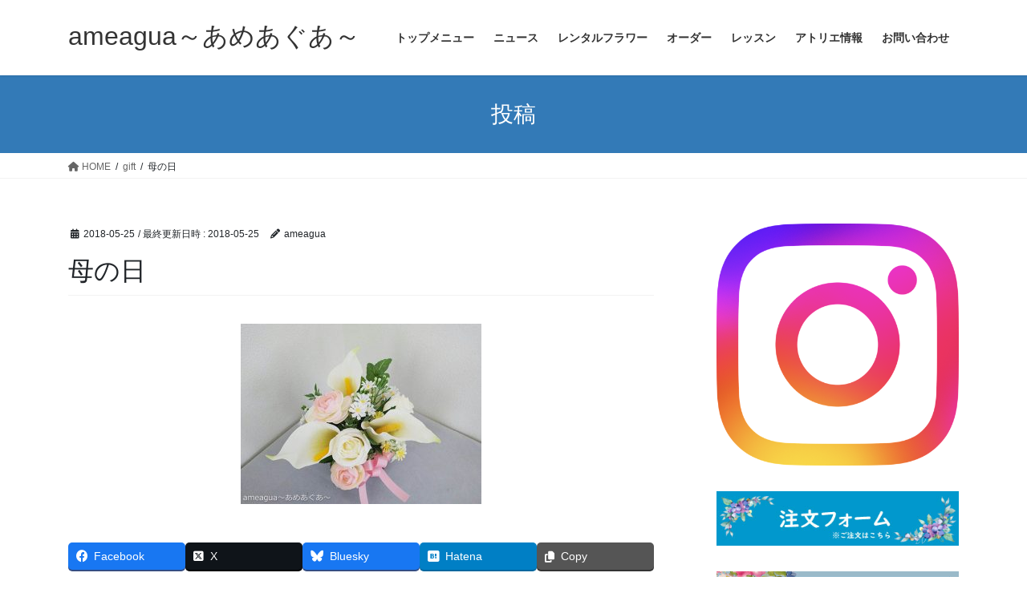

--- FILE ---
content_type: text/html; charset=UTF-8
request_url: https://ameagua.jp/new/goods-20180525.html/attachment/dsc_0309
body_size: 15856
content:
<!DOCTYPE html>
<html dir="ltr" lang="ja" prefix="og: https://ogp.me/ns#">
<head>
<meta charset="utf-8">
<meta http-equiv="X-UA-Compatible" content="IE=edge">
<meta name="viewport" content="width=device-width, initial-scale=1">

<title>母の日 | ameagua～あめあぐあ～</title>
	<style>img:is([sizes="auto" i], [sizes^="auto," i]) { contain-intrinsic-size: 3000px 1500px }</style>
	
		<!-- All in One SEO 4.9.3 - aioseo.com -->
	<meta name="robots" content="max-image-preview:large" />
	<meta name="author" content="ameagua"/>
	<link rel="canonical" href="https://ameagua.jp/new/goods-20180525.html/attachment/dsc_0309" />
	<meta name="generator" content="All in One SEO (AIOSEO) 4.9.3" />
		<meta property="og:locale" content="ja_JP" />
		<meta property="og:site_name" content="ameagua～あめあぐあ～ | 生まれてからの一生を花で彩る" />
		<meta property="og:type" content="article" />
		<meta property="og:title" content="母の日 | ameagua～あめあぐあ～" />
		<meta property="og:url" content="https://ameagua.jp/new/goods-20180525.html/attachment/dsc_0309" />
		<meta property="article:published_time" content="2018-05-25T04:16:48+00:00" />
		<meta property="article:modified_time" content="2018-05-25T04:19:40+00:00" />
		<meta name="twitter:card" content="summary" />
		<meta name="twitter:title" content="母の日 | ameagua～あめあぐあ～" />
		<script type="application/ld+json" class="aioseo-schema">
			{"@context":"https:\/\/schema.org","@graph":[{"@type":"BreadcrumbList","@id":"https:\/\/ameagua.jp\/new\/goods-20180525.html\/attachment\/dsc_0309#breadcrumblist","itemListElement":[{"@type":"ListItem","@id":"https:\/\/ameagua.jp#listItem","position":1,"name":"\u30db\u30fc\u30e0","item":"https:\/\/ameagua.jp","nextItem":{"@type":"ListItem","@id":"https:\/\/ameagua.jp\/new\/goods-20180525.html\/attachment\/dsc_0309#listItem","name":"\u6bcd\u306e\u65e5"}},{"@type":"ListItem","@id":"https:\/\/ameagua.jp\/new\/goods-20180525.html\/attachment\/dsc_0309#listItem","position":2,"name":"\u6bcd\u306e\u65e5","previousItem":{"@type":"ListItem","@id":"https:\/\/ameagua.jp#listItem","name":"\u30db\u30fc\u30e0"}}]},{"@type":"ItemPage","@id":"https:\/\/ameagua.jp\/new\/goods-20180525.html\/attachment\/dsc_0309#itempage","url":"https:\/\/ameagua.jp\/new\/goods-20180525.html\/attachment\/dsc_0309","name":"\u6bcd\u306e\u65e5 | ameagua\uff5e\u3042\u3081\u3042\u3050\u3042\uff5e","inLanguage":"ja","isPartOf":{"@id":"https:\/\/ameagua.jp\/#website"},"breadcrumb":{"@id":"https:\/\/ameagua.jp\/new\/goods-20180525.html\/attachment\/dsc_0309#breadcrumblist"},"author":{"@id":"https:\/\/ameagua.jp\/author\/ameagua#author"},"creator":{"@id":"https:\/\/ameagua.jp\/author\/ameagua#author"},"datePublished":"2018-05-25T13:16:48+09:00","dateModified":"2018-05-25T13:19:40+09:00"},{"@type":"Organization","@id":"https:\/\/ameagua.jp\/#organization","name":"ameagua\uff5e\u3042\u3081\u3042\u3050\u3042\uff5e","description":"\u751f\u307e\u308c\u3066\u304b\u3089\u306e\u4e00\u751f\u3092\u82b1\u3067\u5f69\u308b","url":"https:\/\/ameagua.jp\/"},{"@type":"Person","@id":"https:\/\/ameagua.jp\/author\/ameagua#author","url":"https:\/\/ameagua.jp\/author\/ameagua","name":"ameagua","image":{"@type":"ImageObject","@id":"https:\/\/ameagua.jp\/new\/goods-20180525.html\/attachment\/dsc_0309#authorImage","url":"https:\/\/secure.gravatar.com\/avatar\/5c8bd55651eb4ff63ef92d3070410fbe6bbe1bce35d7233da89252495f0abb76?s=96&d=mm&r=g","width":96,"height":96,"caption":"ameagua"}},{"@type":"WebSite","@id":"https:\/\/ameagua.jp\/#website","url":"https:\/\/ameagua.jp\/","name":"ameagua\uff5e\u3042\u3081\u3042\u3050\u3042\uff5e","description":"\u751f\u307e\u308c\u3066\u304b\u3089\u306e\u4e00\u751f\u3092\u82b1\u3067\u5f69\u308b","inLanguage":"ja","publisher":{"@id":"https:\/\/ameagua.jp\/#organization"}}]}
		</script>
		<!-- All in One SEO -->

<link rel="alternate" type="application/rss+xml" title="ameagua～あめあぐあ～ &raquo; フィード" href="https://ameagua.jp/feed" />
<link rel="alternate" type="application/rss+xml" title="ameagua～あめあぐあ～ &raquo; コメントフィード" href="https://ameagua.jp/comments/feed" />
<link rel="alternate" type="application/rss+xml" title="ameagua～あめあぐあ～ &raquo; 母の日 のコメントのフィード" href="https://ameagua.jp/new/goods-20180525.html/attachment/dsc_0309/feed" />
<meta name="description" content="" /><script type="text/javascript">
/* <![CDATA[ */
window._wpemojiSettings = {"baseUrl":"https:\/\/s.w.org\/images\/core\/emoji\/16.0.1\/72x72\/","ext":".png","svgUrl":"https:\/\/s.w.org\/images\/core\/emoji\/16.0.1\/svg\/","svgExt":".svg","source":{"concatemoji":"https:\/\/ameagua.jp\/wp\/wp-includes\/js\/wp-emoji-release.min.js?ver=6.8.3"}};
/*! This file is auto-generated */
!function(s,n){var o,i,e;function c(e){try{var t={supportTests:e,timestamp:(new Date).valueOf()};sessionStorage.setItem(o,JSON.stringify(t))}catch(e){}}function p(e,t,n){e.clearRect(0,0,e.canvas.width,e.canvas.height),e.fillText(t,0,0);var t=new Uint32Array(e.getImageData(0,0,e.canvas.width,e.canvas.height).data),a=(e.clearRect(0,0,e.canvas.width,e.canvas.height),e.fillText(n,0,0),new Uint32Array(e.getImageData(0,0,e.canvas.width,e.canvas.height).data));return t.every(function(e,t){return e===a[t]})}function u(e,t){e.clearRect(0,0,e.canvas.width,e.canvas.height),e.fillText(t,0,0);for(var n=e.getImageData(16,16,1,1),a=0;a<n.data.length;a++)if(0!==n.data[a])return!1;return!0}function f(e,t,n,a){switch(t){case"flag":return n(e,"\ud83c\udff3\ufe0f\u200d\u26a7\ufe0f","\ud83c\udff3\ufe0f\u200b\u26a7\ufe0f")?!1:!n(e,"\ud83c\udde8\ud83c\uddf6","\ud83c\udde8\u200b\ud83c\uddf6")&&!n(e,"\ud83c\udff4\udb40\udc67\udb40\udc62\udb40\udc65\udb40\udc6e\udb40\udc67\udb40\udc7f","\ud83c\udff4\u200b\udb40\udc67\u200b\udb40\udc62\u200b\udb40\udc65\u200b\udb40\udc6e\u200b\udb40\udc67\u200b\udb40\udc7f");case"emoji":return!a(e,"\ud83e\udedf")}return!1}function g(e,t,n,a){var r="undefined"!=typeof WorkerGlobalScope&&self instanceof WorkerGlobalScope?new OffscreenCanvas(300,150):s.createElement("canvas"),o=r.getContext("2d",{willReadFrequently:!0}),i=(o.textBaseline="top",o.font="600 32px Arial",{});return e.forEach(function(e){i[e]=t(o,e,n,a)}),i}function t(e){var t=s.createElement("script");t.src=e,t.defer=!0,s.head.appendChild(t)}"undefined"!=typeof Promise&&(o="wpEmojiSettingsSupports",i=["flag","emoji"],n.supports={everything:!0,everythingExceptFlag:!0},e=new Promise(function(e){s.addEventListener("DOMContentLoaded",e,{once:!0})}),new Promise(function(t){var n=function(){try{var e=JSON.parse(sessionStorage.getItem(o));if("object"==typeof e&&"number"==typeof e.timestamp&&(new Date).valueOf()<e.timestamp+604800&&"object"==typeof e.supportTests)return e.supportTests}catch(e){}return null}();if(!n){if("undefined"!=typeof Worker&&"undefined"!=typeof OffscreenCanvas&&"undefined"!=typeof URL&&URL.createObjectURL&&"undefined"!=typeof Blob)try{var e="postMessage("+g.toString()+"("+[JSON.stringify(i),f.toString(),p.toString(),u.toString()].join(",")+"));",a=new Blob([e],{type:"text/javascript"}),r=new Worker(URL.createObjectURL(a),{name:"wpTestEmojiSupports"});return void(r.onmessage=function(e){c(n=e.data),r.terminate(),t(n)})}catch(e){}c(n=g(i,f,p,u))}t(n)}).then(function(e){for(var t in e)n.supports[t]=e[t],n.supports.everything=n.supports.everything&&n.supports[t],"flag"!==t&&(n.supports.everythingExceptFlag=n.supports.everythingExceptFlag&&n.supports[t]);n.supports.everythingExceptFlag=n.supports.everythingExceptFlag&&!n.supports.flag,n.DOMReady=!1,n.readyCallback=function(){n.DOMReady=!0}}).then(function(){return e}).then(function(){var e;n.supports.everything||(n.readyCallback(),(e=n.source||{}).concatemoji?t(e.concatemoji):e.wpemoji&&e.twemoji&&(t(e.twemoji),t(e.wpemoji)))}))}((window,document),window._wpemojiSettings);
/* ]]> */
</script>
<link rel='stylesheet' id='vkExUnit_common_style-css' href='https://ameagua.jp/wp/wp-content/plugins/vk-all-in-one-expansion-unit/assets/css/vkExUnit_style.css?ver=9.112.0.1' type='text/css' media='all' />
<style id='vkExUnit_common_style-inline-css' type='text/css'>
:root {--ver_page_top_button_url:url(https://ameagua.jp/wp/wp-content/plugins/vk-all-in-one-expansion-unit/assets/images/to-top-btn-icon.svg);}@font-face {font-weight: normal;font-style: normal;font-family: "vk_sns";src: url("https://ameagua.jp/wp/wp-content/plugins/vk-all-in-one-expansion-unit/inc/sns/icons/fonts/vk_sns.eot?-bq20cj");src: url("https://ameagua.jp/wp/wp-content/plugins/vk-all-in-one-expansion-unit/inc/sns/icons/fonts/vk_sns.eot?#iefix-bq20cj") format("embedded-opentype"),url("https://ameagua.jp/wp/wp-content/plugins/vk-all-in-one-expansion-unit/inc/sns/icons/fonts/vk_sns.woff?-bq20cj") format("woff"),url("https://ameagua.jp/wp/wp-content/plugins/vk-all-in-one-expansion-unit/inc/sns/icons/fonts/vk_sns.ttf?-bq20cj") format("truetype"),url("https://ameagua.jp/wp/wp-content/plugins/vk-all-in-one-expansion-unit/inc/sns/icons/fonts/vk_sns.svg?-bq20cj#vk_sns") format("svg");}
.veu_promotion-alert__content--text {border: 1px solid rgba(0,0,0,0.125);padding: 0.5em 1em;border-radius: var(--vk-size-radius);margin-bottom: var(--vk-margin-block-bottom);font-size: 0.875rem;}/* Alert Content部分に段落タグを入れた場合に最後の段落の余白を0にする */.veu_promotion-alert__content--text p:last-of-type{margin-bottom:0;margin-top: 0;}
</style>
<style id='wp-emoji-styles-inline-css' type='text/css'>

	img.wp-smiley, img.emoji {
		display: inline !important;
		border: none !important;
		box-shadow: none !important;
		height: 1em !important;
		width: 1em !important;
		margin: 0 0.07em !important;
		vertical-align: -0.1em !important;
		background: none !important;
		padding: 0 !important;
	}
</style>
<link rel='stylesheet' id='wp-block-library-css' href='https://ameagua.jp/wp/wp-includes/css/dist/block-library/style.min.css?ver=6.8.3' type='text/css' media='all' />
<style id='wp-block-library-inline-css' type='text/css'>
.vk-cols--reverse{flex-direction:row-reverse}.vk-cols--hasbtn{margin-bottom:0}.vk-cols--hasbtn>.row>.vk_gridColumn_item,.vk-cols--hasbtn>.wp-block-column{position:relative;padding-bottom:3em}.vk-cols--hasbtn>.row>.vk_gridColumn_item>.wp-block-buttons,.vk-cols--hasbtn>.row>.vk_gridColumn_item>.vk_button,.vk-cols--hasbtn>.wp-block-column>.wp-block-buttons,.vk-cols--hasbtn>.wp-block-column>.vk_button{position:absolute;bottom:0;width:100%}.vk-cols--fit.wp-block-columns{gap:0}.vk-cols--fit.wp-block-columns,.vk-cols--fit.wp-block-columns:not(.is-not-stacked-on-mobile){margin-top:0;margin-bottom:0;justify-content:space-between}.vk-cols--fit.wp-block-columns>.wp-block-column *:last-child,.vk-cols--fit.wp-block-columns:not(.is-not-stacked-on-mobile)>.wp-block-column *:last-child{margin-bottom:0}.vk-cols--fit.wp-block-columns>.wp-block-column>.wp-block-cover,.vk-cols--fit.wp-block-columns:not(.is-not-stacked-on-mobile)>.wp-block-column>.wp-block-cover{margin-top:0}.vk-cols--fit.wp-block-columns.has-background,.vk-cols--fit.wp-block-columns:not(.is-not-stacked-on-mobile).has-background{padding:0}@media(max-width: 599px){.vk-cols--fit.wp-block-columns:not(.has-background)>.wp-block-column:not(.has-background),.vk-cols--fit.wp-block-columns:not(.is-not-stacked-on-mobile):not(.has-background)>.wp-block-column:not(.has-background){padding-left:0 !important;padding-right:0 !important}}@media(min-width: 782px){.vk-cols--fit.wp-block-columns .block-editor-block-list__block.wp-block-column:not(:first-child),.vk-cols--fit.wp-block-columns>.wp-block-column:not(:first-child),.vk-cols--fit.wp-block-columns:not(.is-not-stacked-on-mobile) .block-editor-block-list__block.wp-block-column:not(:first-child),.vk-cols--fit.wp-block-columns:not(.is-not-stacked-on-mobile)>.wp-block-column:not(:first-child){margin-left:0}}@media(min-width: 600px)and (max-width: 781px){.vk-cols--fit.wp-block-columns .wp-block-column:nth-child(2n),.vk-cols--fit.wp-block-columns:not(.is-not-stacked-on-mobile) .wp-block-column:nth-child(2n){margin-left:0}.vk-cols--fit.wp-block-columns .wp-block-column:not(:only-child),.vk-cols--fit.wp-block-columns:not(.is-not-stacked-on-mobile) .wp-block-column:not(:only-child){flex-basis:50% !important}}.vk-cols--fit--gap1.wp-block-columns{gap:1px}@media(min-width: 600px)and (max-width: 781px){.vk-cols--fit--gap1.wp-block-columns .wp-block-column:not(:only-child){flex-basis:calc(50% - 1px) !important}}.vk-cols--fit.vk-cols--grid>.block-editor-block-list__block,.vk-cols--fit.vk-cols--grid>.wp-block-column,.vk-cols--fit.vk-cols--grid:not(.is-not-stacked-on-mobile)>.block-editor-block-list__block,.vk-cols--fit.vk-cols--grid:not(.is-not-stacked-on-mobile)>.wp-block-column{flex-basis:50%;box-sizing:border-box}@media(max-width: 599px){.vk-cols--fit.vk-cols--grid.vk-cols--grid--alignfull>.wp-block-column:nth-child(2)>.wp-block-cover,.vk-cols--fit.vk-cols--grid.vk-cols--grid--alignfull>.wp-block-column:nth-child(2)>.vk_outer,.vk-cols--fit.vk-cols--grid:not(.is-not-stacked-on-mobile).vk-cols--grid--alignfull>.wp-block-column:nth-child(2)>.wp-block-cover,.vk-cols--fit.vk-cols--grid:not(.is-not-stacked-on-mobile).vk-cols--grid--alignfull>.wp-block-column:nth-child(2)>.vk_outer{width:100vw;margin-right:calc((100% - 100vw)/2);margin-left:calc((100% - 100vw)/2)}}@media(min-width: 600px){.vk-cols--fit.vk-cols--grid.vk-cols--grid--alignfull>.wp-block-column:nth-child(2)>.wp-block-cover,.vk-cols--fit.vk-cols--grid.vk-cols--grid--alignfull>.wp-block-column:nth-child(2)>.vk_outer,.vk-cols--fit.vk-cols--grid:not(.is-not-stacked-on-mobile).vk-cols--grid--alignfull>.wp-block-column:nth-child(2)>.wp-block-cover,.vk-cols--fit.vk-cols--grid:not(.is-not-stacked-on-mobile).vk-cols--grid--alignfull>.wp-block-column:nth-child(2)>.vk_outer{margin-right:calc(100% - 50vw);width:50vw}}@media(min-width: 600px){.vk-cols--fit.vk-cols--grid.vk-cols--grid--alignfull.vk-cols--reverse>.wp-block-column,.vk-cols--fit.vk-cols--grid:not(.is-not-stacked-on-mobile).vk-cols--grid--alignfull.vk-cols--reverse>.wp-block-column{margin-left:0;margin-right:0}.vk-cols--fit.vk-cols--grid.vk-cols--grid--alignfull.vk-cols--reverse>.wp-block-column:nth-child(2)>.wp-block-cover,.vk-cols--fit.vk-cols--grid.vk-cols--grid--alignfull.vk-cols--reverse>.wp-block-column:nth-child(2)>.vk_outer,.vk-cols--fit.vk-cols--grid:not(.is-not-stacked-on-mobile).vk-cols--grid--alignfull.vk-cols--reverse>.wp-block-column:nth-child(2)>.wp-block-cover,.vk-cols--fit.vk-cols--grid:not(.is-not-stacked-on-mobile).vk-cols--grid--alignfull.vk-cols--reverse>.wp-block-column:nth-child(2)>.vk_outer{margin-left:calc(100% - 50vw)}}.vk-cols--menu h2,.vk-cols--menu h3,.vk-cols--menu h4,.vk-cols--menu h5{margin-bottom:.2em;text-shadow:#000 0 0 10px}.vk-cols--menu h2:first-child,.vk-cols--menu h3:first-child,.vk-cols--menu h4:first-child,.vk-cols--menu h5:first-child{margin-top:0}.vk-cols--menu p{margin-bottom:1rem;text-shadow:#000 0 0 10px}.vk-cols--menu .wp-block-cover__inner-container:last-child{margin-bottom:0}.vk-cols--fitbnrs .wp-block-column .wp-block-cover:hover img{filter:unset}.vk-cols--fitbnrs .wp-block-column .wp-block-cover:hover{background-color:unset}.vk-cols--fitbnrs .wp-block-column .wp-block-cover:hover .wp-block-cover__image-background{filter:unset !important}.vk-cols--fitbnrs .wp-block-cover .wp-block-cover__inner-container{position:absolute;height:100%;width:100%}.vk-cols--fitbnrs .vk_button{height:100%;margin:0}.vk-cols--fitbnrs .vk_button .vk_button_btn,.vk-cols--fitbnrs .vk_button .btn{height:100%;width:100%;border:none;box-shadow:none;background-color:unset !important;transition:unset}.vk-cols--fitbnrs .vk_button .vk_button_btn:hover,.vk-cols--fitbnrs .vk_button .btn:hover{transition:unset}.vk-cols--fitbnrs .vk_button .vk_button_btn:after,.vk-cols--fitbnrs .vk_button .btn:after{border:none}.vk-cols--fitbnrs .vk_button .vk_button_link_txt{width:100%;position:absolute;top:50%;left:50%;transform:translateY(-50%) translateX(-50%);font-size:2rem;text-shadow:#000 0 0 10px}.vk-cols--fitbnrs .vk_button .vk_button_link_subCaption{width:100%;position:absolute;top:calc(50% + 2.2em);left:50%;transform:translateY(-50%) translateX(-50%);text-shadow:#000 0 0 10px}@media(min-width: 992px){.vk-cols--media.wp-block-columns{gap:3rem}}.vk-fit-map figure{margin-bottom:0}.vk-fit-map iframe{position:relative;margin-bottom:0;display:block;max-height:400px;width:100vw}.vk-fit-map:is(.alignfull,.alignwide) div{max-width:100%}.vk-table--th--width25 :where(tr>*:first-child){width:25%}.vk-table--th--width30 :where(tr>*:first-child){width:30%}.vk-table--th--width35 :where(tr>*:first-child){width:35%}.vk-table--th--width40 :where(tr>*:first-child){width:40%}.vk-table--th--bg-bright :where(tr>*:first-child){background-color:var(--wp--preset--color--bg-secondary, rgba(0, 0, 0, 0.05))}@media(max-width: 599px){.vk-table--mobile-block :is(th,td){width:100%;display:block}.vk-table--mobile-block.wp-block-table table :is(th,td){border-top:none}}.vk-table--width--th25 :where(tr>*:first-child){width:25%}.vk-table--width--th30 :where(tr>*:first-child){width:30%}.vk-table--width--th35 :where(tr>*:first-child){width:35%}.vk-table--width--th40 :where(tr>*:first-child){width:40%}.no-margin{margin:0}@media(max-width: 599px){.wp-block-image.vk-aligncenter--mobile>.alignright{float:none;margin-left:auto;margin-right:auto}.vk-no-padding-horizontal--mobile{padding-left:0 !important;padding-right:0 !important}}
/* VK Color Palettes */
</style>
<style id='classic-theme-styles-inline-css' type='text/css'>
/*! This file is auto-generated */
.wp-block-button__link{color:#fff;background-color:#32373c;border-radius:9999px;box-shadow:none;text-decoration:none;padding:calc(.667em + 2px) calc(1.333em + 2px);font-size:1.125em}.wp-block-file__button{background:#32373c;color:#fff;text-decoration:none}
</style>
<link rel='stylesheet' id='aioseo/css/src/vue/standalone/blocks/table-of-contents/global.scss-css' href='https://ameagua.jp/wp/wp-content/plugins/all-in-one-seo-pack/dist/Lite/assets/css/table-of-contents/global.e90f6d47.css?ver=4.9.3' type='text/css' media='all' />
<style id='global-styles-inline-css' type='text/css'>
:root{--wp--preset--aspect-ratio--square: 1;--wp--preset--aspect-ratio--4-3: 4/3;--wp--preset--aspect-ratio--3-4: 3/4;--wp--preset--aspect-ratio--3-2: 3/2;--wp--preset--aspect-ratio--2-3: 2/3;--wp--preset--aspect-ratio--16-9: 16/9;--wp--preset--aspect-ratio--9-16: 9/16;--wp--preset--color--black: #000000;--wp--preset--color--cyan-bluish-gray: #abb8c3;--wp--preset--color--white: #ffffff;--wp--preset--color--pale-pink: #f78da7;--wp--preset--color--vivid-red: #cf2e2e;--wp--preset--color--luminous-vivid-orange: #ff6900;--wp--preset--color--luminous-vivid-amber: #fcb900;--wp--preset--color--light-green-cyan: #7bdcb5;--wp--preset--color--vivid-green-cyan: #00d084;--wp--preset--color--pale-cyan-blue: #8ed1fc;--wp--preset--color--vivid-cyan-blue: #0693e3;--wp--preset--color--vivid-purple: #9b51e0;--wp--preset--gradient--vivid-cyan-blue-to-vivid-purple: linear-gradient(135deg,rgba(6,147,227,1) 0%,rgb(155,81,224) 100%);--wp--preset--gradient--light-green-cyan-to-vivid-green-cyan: linear-gradient(135deg,rgb(122,220,180) 0%,rgb(0,208,130) 100%);--wp--preset--gradient--luminous-vivid-amber-to-luminous-vivid-orange: linear-gradient(135deg,rgba(252,185,0,1) 0%,rgba(255,105,0,1) 100%);--wp--preset--gradient--luminous-vivid-orange-to-vivid-red: linear-gradient(135deg,rgba(255,105,0,1) 0%,rgb(207,46,46) 100%);--wp--preset--gradient--very-light-gray-to-cyan-bluish-gray: linear-gradient(135deg,rgb(238,238,238) 0%,rgb(169,184,195) 100%);--wp--preset--gradient--cool-to-warm-spectrum: linear-gradient(135deg,rgb(74,234,220) 0%,rgb(151,120,209) 20%,rgb(207,42,186) 40%,rgb(238,44,130) 60%,rgb(251,105,98) 80%,rgb(254,248,76) 100%);--wp--preset--gradient--blush-light-purple: linear-gradient(135deg,rgb(255,206,236) 0%,rgb(152,150,240) 100%);--wp--preset--gradient--blush-bordeaux: linear-gradient(135deg,rgb(254,205,165) 0%,rgb(254,45,45) 50%,rgb(107,0,62) 100%);--wp--preset--gradient--luminous-dusk: linear-gradient(135deg,rgb(255,203,112) 0%,rgb(199,81,192) 50%,rgb(65,88,208) 100%);--wp--preset--gradient--pale-ocean: linear-gradient(135deg,rgb(255,245,203) 0%,rgb(182,227,212) 50%,rgb(51,167,181) 100%);--wp--preset--gradient--electric-grass: linear-gradient(135deg,rgb(202,248,128) 0%,rgb(113,206,126) 100%);--wp--preset--gradient--midnight: linear-gradient(135deg,rgb(2,3,129) 0%,rgb(40,116,252) 100%);--wp--preset--font-size--small: 13px;--wp--preset--font-size--medium: 20px;--wp--preset--font-size--large: 36px;--wp--preset--font-size--x-large: 42px;--wp--preset--spacing--20: 0.44rem;--wp--preset--spacing--30: 0.67rem;--wp--preset--spacing--40: 1rem;--wp--preset--spacing--50: 1.5rem;--wp--preset--spacing--60: 2.25rem;--wp--preset--spacing--70: 3.38rem;--wp--preset--spacing--80: 5.06rem;--wp--preset--shadow--natural: 6px 6px 9px rgba(0, 0, 0, 0.2);--wp--preset--shadow--deep: 12px 12px 50px rgba(0, 0, 0, 0.4);--wp--preset--shadow--sharp: 6px 6px 0px rgba(0, 0, 0, 0.2);--wp--preset--shadow--outlined: 6px 6px 0px -3px rgba(255, 255, 255, 1), 6px 6px rgba(0, 0, 0, 1);--wp--preset--shadow--crisp: 6px 6px 0px rgba(0, 0, 0, 1);}:where(.is-layout-flex){gap: 0.5em;}:where(.is-layout-grid){gap: 0.5em;}body .is-layout-flex{display: flex;}.is-layout-flex{flex-wrap: wrap;align-items: center;}.is-layout-flex > :is(*, div){margin: 0;}body .is-layout-grid{display: grid;}.is-layout-grid > :is(*, div){margin: 0;}:where(.wp-block-columns.is-layout-flex){gap: 2em;}:where(.wp-block-columns.is-layout-grid){gap: 2em;}:where(.wp-block-post-template.is-layout-flex){gap: 1.25em;}:where(.wp-block-post-template.is-layout-grid){gap: 1.25em;}.has-black-color{color: var(--wp--preset--color--black) !important;}.has-cyan-bluish-gray-color{color: var(--wp--preset--color--cyan-bluish-gray) !important;}.has-white-color{color: var(--wp--preset--color--white) !important;}.has-pale-pink-color{color: var(--wp--preset--color--pale-pink) !important;}.has-vivid-red-color{color: var(--wp--preset--color--vivid-red) !important;}.has-luminous-vivid-orange-color{color: var(--wp--preset--color--luminous-vivid-orange) !important;}.has-luminous-vivid-amber-color{color: var(--wp--preset--color--luminous-vivid-amber) !important;}.has-light-green-cyan-color{color: var(--wp--preset--color--light-green-cyan) !important;}.has-vivid-green-cyan-color{color: var(--wp--preset--color--vivid-green-cyan) !important;}.has-pale-cyan-blue-color{color: var(--wp--preset--color--pale-cyan-blue) !important;}.has-vivid-cyan-blue-color{color: var(--wp--preset--color--vivid-cyan-blue) !important;}.has-vivid-purple-color{color: var(--wp--preset--color--vivid-purple) !important;}.has-black-background-color{background-color: var(--wp--preset--color--black) !important;}.has-cyan-bluish-gray-background-color{background-color: var(--wp--preset--color--cyan-bluish-gray) !important;}.has-white-background-color{background-color: var(--wp--preset--color--white) !important;}.has-pale-pink-background-color{background-color: var(--wp--preset--color--pale-pink) !important;}.has-vivid-red-background-color{background-color: var(--wp--preset--color--vivid-red) !important;}.has-luminous-vivid-orange-background-color{background-color: var(--wp--preset--color--luminous-vivid-orange) !important;}.has-luminous-vivid-amber-background-color{background-color: var(--wp--preset--color--luminous-vivid-amber) !important;}.has-light-green-cyan-background-color{background-color: var(--wp--preset--color--light-green-cyan) !important;}.has-vivid-green-cyan-background-color{background-color: var(--wp--preset--color--vivid-green-cyan) !important;}.has-pale-cyan-blue-background-color{background-color: var(--wp--preset--color--pale-cyan-blue) !important;}.has-vivid-cyan-blue-background-color{background-color: var(--wp--preset--color--vivid-cyan-blue) !important;}.has-vivid-purple-background-color{background-color: var(--wp--preset--color--vivid-purple) !important;}.has-black-border-color{border-color: var(--wp--preset--color--black) !important;}.has-cyan-bluish-gray-border-color{border-color: var(--wp--preset--color--cyan-bluish-gray) !important;}.has-white-border-color{border-color: var(--wp--preset--color--white) !important;}.has-pale-pink-border-color{border-color: var(--wp--preset--color--pale-pink) !important;}.has-vivid-red-border-color{border-color: var(--wp--preset--color--vivid-red) !important;}.has-luminous-vivid-orange-border-color{border-color: var(--wp--preset--color--luminous-vivid-orange) !important;}.has-luminous-vivid-amber-border-color{border-color: var(--wp--preset--color--luminous-vivid-amber) !important;}.has-light-green-cyan-border-color{border-color: var(--wp--preset--color--light-green-cyan) !important;}.has-vivid-green-cyan-border-color{border-color: var(--wp--preset--color--vivid-green-cyan) !important;}.has-pale-cyan-blue-border-color{border-color: var(--wp--preset--color--pale-cyan-blue) !important;}.has-vivid-cyan-blue-border-color{border-color: var(--wp--preset--color--vivid-cyan-blue) !important;}.has-vivid-purple-border-color{border-color: var(--wp--preset--color--vivid-purple) !important;}.has-vivid-cyan-blue-to-vivid-purple-gradient-background{background: var(--wp--preset--gradient--vivid-cyan-blue-to-vivid-purple) !important;}.has-light-green-cyan-to-vivid-green-cyan-gradient-background{background: var(--wp--preset--gradient--light-green-cyan-to-vivid-green-cyan) !important;}.has-luminous-vivid-amber-to-luminous-vivid-orange-gradient-background{background: var(--wp--preset--gradient--luminous-vivid-amber-to-luminous-vivid-orange) !important;}.has-luminous-vivid-orange-to-vivid-red-gradient-background{background: var(--wp--preset--gradient--luminous-vivid-orange-to-vivid-red) !important;}.has-very-light-gray-to-cyan-bluish-gray-gradient-background{background: var(--wp--preset--gradient--very-light-gray-to-cyan-bluish-gray) !important;}.has-cool-to-warm-spectrum-gradient-background{background: var(--wp--preset--gradient--cool-to-warm-spectrum) !important;}.has-blush-light-purple-gradient-background{background: var(--wp--preset--gradient--blush-light-purple) !important;}.has-blush-bordeaux-gradient-background{background: var(--wp--preset--gradient--blush-bordeaux) !important;}.has-luminous-dusk-gradient-background{background: var(--wp--preset--gradient--luminous-dusk) !important;}.has-pale-ocean-gradient-background{background: var(--wp--preset--gradient--pale-ocean) !important;}.has-electric-grass-gradient-background{background: var(--wp--preset--gradient--electric-grass) !important;}.has-midnight-gradient-background{background: var(--wp--preset--gradient--midnight) !important;}.has-small-font-size{font-size: var(--wp--preset--font-size--small) !important;}.has-medium-font-size{font-size: var(--wp--preset--font-size--medium) !important;}.has-large-font-size{font-size: var(--wp--preset--font-size--large) !important;}.has-x-large-font-size{font-size: var(--wp--preset--font-size--x-large) !important;}
:where(.wp-block-post-template.is-layout-flex){gap: 1.25em;}:where(.wp-block-post-template.is-layout-grid){gap: 1.25em;}
:where(.wp-block-columns.is-layout-flex){gap: 2em;}:where(.wp-block-columns.is-layout-grid){gap: 2em;}
:root :where(.wp-block-pullquote){font-size: 1.5em;line-height: 1.6;}
</style>
<link rel='stylesheet' id='contact-form-7-css' href='https://ameagua.jp/wp/wp-content/plugins/contact-form-7/includes/css/styles.css?ver=6.1.2' type='text/css' media='all' />
<link rel='stylesheet' id='vk-swiper-style-css' href='https://ameagua.jp/wp/wp-content/plugins/vk-blocks/vendor/vektor-inc/vk-swiper/src/assets/css/swiper-bundle.min.css?ver=11.0.2' type='text/css' media='all' />
<link rel='stylesheet' id='bootstrap-4-style-css' href='https://ameagua.jp/wp/wp-content/themes/lightning/_g2/library/bootstrap-4/css/bootstrap.min.css?ver=4.5.0' type='text/css' media='all' />
<link rel='stylesheet' id='lightning-common-style-css' href='https://ameagua.jp/wp/wp-content/themes/lightning/_g2/assets/css/common.css?ver=15.30.4' type='text/css' media='all' />
<style id='lightning-common-style-inline-css' type='text/css'>
/* vk-mobile-nav */:root {--vk-mobile-nav-menu-btn-bg-src: url("https://ameagua.jp/wp/wp-content/themes/lightning/_g2/inc/vk-mobile-nav/package/images/vk-menu-btn-black.svg");--vk-mobile-nav-menu-btn-close-bg-src: url("https://ameagua.jp/wp/wp-content/themes/lightning/_g2/inc/vk-mobile-nav/package/images/vk-menu-close-black.svg");--vk-menu-acc-icon-open-black-bg-src: url("https://ameagua.jp/wp/wp-content/themes/lightning/_g2/inc/vk-mobile-nav/package/images/vk-menu-acc-icon-open-black.svg");--vk-menu-acc-icon-open-white-bg-src: url("https://ameagua.jp/wp/wp-content/themes/lightning/_g2/inc/vk-mobile-nav/package/images/vk-menu-acc-icon-open-white.svg");--vk-menu-acc-icon-close-black-bg-src: url("https://ameagua.jp/wp/wp-content/themes/lightning/_g2/inc/vk-mobile-nav/package/images/vk-menu-close-black.svg");--vk-menu-acc-icon-close-white-bg-src: url("https://ameagua.jp/wp/wp-content/themes/lightning/_g2/inc/vk-mobile-nav/package/images/vk-menu-close-white.svg");}
</style>
<link rel='stylesheet' id='lightning-design-style-css' href='https://ameagua.jp/wp/wp-content/themes/lightning/_g2/design-skin/origin2/css/style.css?ver=15.30.4' type='text/css' media='all' />
<style id='lightning-design-style-inline-css' type='text/css'>
:root {--color-key:#337ab7;--wp--preset--color--vk-color-primary:#337ab7;--color-key-dark:#2e6da4;}
a { color:#337ab7; }
.tagcloud a:before { font-family: "Font Awesome 5 Free";content: "\f02b";font-weight: bold; }
.media .media-body .media-heading a:hover { color:; }@media (min-width: 768px){.gMenu > li:before,.gMenu > li.menu-item-has-children::after { border-bottom-color: }.gMenu li li { background-color: }.gMenu li li a:hover { background-color:; }} /* @media (min-width: 768px) */.page-header { background-color:; }h2,.mainSection-title { border-top-color:; }h3:after,.subSection-title:after { border-bottom-color:; }ul.page-numbers li span.page-numbers.current,.page-link dl .post-page-numbers.current { background-color:; }.pager li > a { border-color:;color:;}.pager li > a:hover { background-color:;color:#fff;}.siteFooter { border-top-color:; }dt { border-left-color:; }:root {--g_nav_main_acc_icon_open_url:url(https://ameagua.jp/wp/wp-content/themes/lightning/_g2/inc/vk-mobile-nav/package/images/vk-menu-acc-icon-open-black.svg);--g_nav_main_acc_icon_close_url: url(https://ameagua.jp/wp/wp-content/themes/lightning/_g2/inc/vk-mobile-nav/package/images/vk-menu-close-black.svg);--g_nav_sub_acc_icon_open_url: url(https://ameagua.jp/wp/wp-content/themes/lightning/_g2/inc/vk-mobile-nav/package/images/vk-menu-acc-icon-open-white.svg);--g_nav_sub_acc_icon_close_url: url(https://ameagua.jp/wp/wp-content/themes/lightning/_g2/inc/vk-mobile-nav/package/images/vk-menu-close-white.svg);}
</style>
<link rel='stylesheet' id='veu-cta-css' href='https://ameagua.jp/wp/wp-content/plugins/vk-all-in-one-expansion-unit/inc/call-to-action/package/assets/css/style.css?ver=9.112.0.1' type='text/css' media='all' />
<link rel='stylesheet' id='vk-blocks-build-css-css' href='https://ameagua.jp/wp/wp-content/plugins/vk-blocks/build/block-build.css?ver=1.112.0.1' type='text/css' media='all' />
<style id='vk-blocks-build-css-inline-css' type='text/css'>
:root {--vk_flow-arrow: url(https://ameagua.jp/wp/wp-content/plugins/vk-blocks/inc/vk-blocks/images/arrow_bottom.svg);--vk_image-mask-circle: url(https://ameagua.jp/wp/wp-content/plugins/vk-blocks/inc/vk-blocks/images/circle.svg);--vk_image-mask-wave01: url(https://ameagua.jp/wp/wp-content/plugins/vk-blocks/inc/vk-blocks/images/wave01.svg);--vk_image-mask-wave02: url(https://ameagua.jp/wp/wp-content/plugins/vk-blocks/inc/vk-blocks/images/wave02.svg);--vk_image-mask-wave03: url(https://ameagua.jp/wp/wp-content/plugins/vk-blocks/inc/vk-blocks/images/wave03.svg);--vk_image-mask-wave04: url(https://ameagua.jp/wp/wp-content/plugins/vk-blocks/inc/vk-blocks/images/wave04.svg);}

	:root {

		--vk-balloon-border-width:1px;

		--vk-balloon-speech-offset:-12px;
	}
	
</style>
<link rel='stylesheet' id='lightning-theme-style-css' href='https://ameagua.jp/wp/wp-content/themes/lightning/style.css?ver=15.30.4' type='text/css' media='all' />
<style id='lightning-theme-style-inline-css' type='text/css'>

			.prBlock_icon_outer { border:1px solid #337ab7; }
			.prBlock_icon { color:#337ab7; }
		
</style>
<link rel='stylesheet' id='vk-font-awesome-css' href='https://ameagua.jp/wp/wp-content/themes/lightning/vendor/vektor-inc/font-awesome-versions/src/versions/6/css/all.min.css?ver=6.6.0' type='text/css' media='all' />
<link rel='stylesheet' id='wp-pagenavi-css' href='https://ameagua.jp/wp/wp-content/plugins/wp-pagenavi/pagenavi-css.css?ver=2.70' type='text/css' media='all' />
<script type="text/javascript" src="https://ameagua.jp/wp/wp-includes/js/jquery/jquery.min.js?ver=3.7.1" id="jquery-core-js"></script>
<script type="text/javascript" src="https://ameagua.jp/wp/wp-includes/js/jquery/jquery-migrate.min.js?ver=3.4.1" id="jquery-migrate-js"></script>
<script type="text/javascript" src="https://ameagua.jp/wp/wp-content/plugins/content-slide/js/coin-slider.js?ver=6.8.3" id="content_slider-js"></script>
<link rel="https://api.w.org/" href="https://ameagua.jp/wp-json/" /><link rel="alternate" title="JSON" type="application/json" href="https://ameagua.jp/wp-json/wp/v2/media/1490" /><link rel="EditURI" type="application/rsd+xml" title="RSD" href="https://ameagua.jp/wp/xmlrpc.php?rsd" />
<meta name="generator" content="WordPress 6.8.3" />
<link rel='shortlink' href='https://ameagua.jp/?p=1490' />
<link rel="alternate" title="oEmbed (JSON)" type="application/json+oembed" href="https://ameagua.jp/wp-json/oembed/1.0/embed?url=https%3A%2F%2Fameagua.jp%2Fnew%2Fgoods-20180525.html%2Fattachment%2Fdsc_0309" />
<link rel="alternate" title="oEmbed (XML)" type="text/xml+oembed" href="https://ameagua.jp/wp-json/oembed/1.0/embed?url=https%3A%2F%2Fameagua.jp%2Fnew%2Fgoods-20180525.html%2Fattachment%2Fdsc_0309&#038;format=xml" />
<script type="text/javascript">
	var $jquery = jQuery.noConflict(); 
	$jquery(document).ready(function() 
	{
		$jquery('#wpcontent_slider').coinslider(
	{ 
	width: 830, 
	height: 307, 
	spw: 7, 
	sph: 5, 
	delay: 3000, 
	sDelay: 30, 
	opacity: 0.7, 
	titleSpeed: 500, 
	effect: 'random', 
	navigation: true, 
	links : true, 
	hoverPause: true });
		});
	</script>
<style type="text/css" media="screen">
		
#wpcontent_slider_container
{
	overflow: hidden; position: relative; padding:0px;margin:0px; text-align:center; width:830px !important;
	height:307px !important;
}
#wpcontent_slider 
{ overflow: hidden; position: relative; font-family:\'Trebuchet MS\', Helvetica, sans-serif;border:0px solid #ffffff; text-align:left;}
#wpcontent_slider a,#wpcontent_slider a img { border: none; text-decoration: none; outline: none; }
#wpcontent_slider h4,#wpcontent_slider h4 a 
{margin: 0px;padding: 0px; font-family: 'Trebuchet MS', Helvetica, sans-serif;
text-decoration:none;font-size: 18px; color:#ffffff;}
#wpcontent_slider .cs-title {width: 100%;padding: 10px; background: #ffffff; color: #000000; font-family: 'Trebuchet MS', Helvetica, sans-serif; font-size: 12px; letter-spacing: normal;line-height: normal;}
#wpcontent_slider_container .cs-prev,#wpcontent_slider_container .cs-next {font-weight: bold;background: #000000;
font-size: 28px; font-family: "Courier New", Courier, monospace; color: #ffffff !important;
padding: 0px 10px;-moz-border-radius: 5px;-khtml-border-radius: 5px;-webkit-border-radius: 5px;}
#wpcontent_slider_container .cs-buttons { font-size: 0px; padding: 10px 0px 10px 0px;
margin:0px auto; float:left;clear:left;
}
#wpcontent_slider_container .cs-buttons a { outline:none; margin-left: 5px; height: 10px; width: 10px; float: left; border: 1px solid #000000; color: #000000; text-indent: -1000px; 
}
#wpcontent_slider_container .cs-active { background-color: #000000; color: #FFFFFF; }
#wpcs_link_love,#wpcs_link_love a{display:none;}
</style>
<!-- End Content Slider Settings -->

<style id="lightning-color-custom-for-plugins" type="text/css">/* ltg theme common */.color_key_bg,.color_key_bg_hover:hover{background-color: #337ab7;}.color_key_txt,.color_key_txt_hover:hover{color: #337ab7;}.color_key_border,.color_key_border_hover:hover{border-color: #337ab7;}.color_key_dark_bg,.color_key_dark_bg_hover:hover{background-color: #2e6da4;}.color_key_dark_txt,.color_key_dark_txt_hover:hover{color: #2e6da4;}.color_key_dark_border,.color_key_dark_border_hover:hover{border-color: #2e6da4;}</style><style>.simplemap img{max-width:none !important;padding:0 !important;margin:0 !important;}.staticmap,.staticmap img{max-width:100% !important;height:auto !important;}.simplemap .simplemap-content{display:none;}</style>
<script>var google_map_api_key = "AIzaSyBFOBil3odNStpH4lFSexJ2evSsV9naJAo";</script><!-- [ VK All in One Expansion Unit OGP ] -->
<meta property="og:site_name" content="ameagua～あめあぐあ～" />
<meta property="og:url" content="https://ameagua.jp/new/goods-20180525.html/attachment/dsc_0309" />
<meta property="og:title" content="母の日 | ameagua～あめあぐあ～" />
<meta property="og:description" content="" />
<meta property="og:type" content="article" />
<!-- [ / VK All in One Expansion Unit OGP ] -->
<!-- [ VK All in One Expansion Unit twitter card ] -->
<meta name="twitter:card" content="summary_large_image">
<meta name="twitter:description" content="">
<meta name="twitter:title" content="母の日 | ameagua～あめあぐあ～">
<meta name="twitter:url" content="https://ameagua.jp/new/goods-20180525.html/attachment/dsc_0309">
	<meta name="twitter:domain" content="ameagua.jp">
	<!-- [ / VK All in One Expansion Unit twitter card ] -->
	<!-- [ VK All in One Expansion Unit Article Structure Data ] --><script type="application/ld+json">{"@context":"https://schema.org/","@type":"Article","headline":"母の日","image":"","datePublished":"2018-05-25T13:16:48+09:00","dateModified":"2018-05-25T13:19:40+09:00","author":{"@type":"","name":"ameagua","url":"https://ameagua.jp/","sameAs":""}}</script><!-- [ / VK All in One Expansion Unit Article Structure Data ] -->
</head>
<body class="attachment wp-singular attachment-template-default single single-attachment postid-1490 attachmentid-1490 attachment-jpeg wp-theme-lightning fl-builder-lite-2-9-3-2 fl-no-js vk-blocks fa_v6_css post-name-dsc_0309 post-type-attachment sidebar-fix sidebar-fix-priority-top bootstrap4 device-pc">
<a class="skip-link screen-reader-text" href="#main">コンテンツへスキップ</a>
<a class="skip-link screen-reader-text" href="#vk-mobile-nav">ナビゲーションに移動</a>
<header class="siteHeader">
		<div class="container siteHeadContainer">
		<div class="navbar-header">
						<p class="navbar-brand siteHeader_logo">
			<a href="https://ameagua.jp/">
				<span>ameagua～あめあぐあ～</span>
			</a>
			</p>
					</div>

					<div id="gMenu_outer" class="gMenu_outer">
				<nav class="menu-%e3%83%a1%e3%82%a4%e3%83%b3%e3%83%a1%e3%83%8b%e3%83%a5%e3%83%bc-container"><ul id="menu-%e3%83%a1%e3%82%a4%e3%83%b3%e3%83%a1%e3%83%8b%e3%83%a5%e3%83%bc" class="menu gMenu vk-menu-acc"><li id="menu-item-628" class="menu-item menu-item-type-post_type menu-item-object-page menu-item-home"><a href="https://ameagua.jp/"><strong class="gMenu_name">トップメニュー</strong></a></li>
<li id="menu-item-666" class="menu-item menu-item-type-post_type menu-item-object-page menu-item-has-children"><a href="https://ameagua.jp/news"><strong class="gMenu_name">ニュース</strong></a>
<ul class="sub-menu">
	<li id="menu-item-1110" class="menu-item menu-item-type-taxonomy menu-item-object-category"><a href="https://ameagua.jp/rental-flower-new">フラワーレンタル新作</a></li>
	<li id="menu-item-633" class="menu-item menu-item-type-taxonomy menu-item-object-category"><a href="https://ameagua.jp/new">ameaguaの新作</a></li>
	<li id="menu-item-710" class="menu-item menu-item-type-taxonomy menu-item-object-category"><a href="https://ameagua.jp/student">レッスン風景</a></li>
	<li id="menu-item-634" class="menu-item menu-item-type-taxonomy menu-item-object-category"><a href="https://ameagua.jp/event">イベント</a></li>
	<li id="menu-item-668" class="menu-item menu-item-type-taxonomy menu-item-object-category"><a href="https://ameagua.jp/voice">お客様からの声</a></li>
	<li id="menu-item-717" class="menu-item menu-item-type-taxonomy menu-item-object-category"><a href="https://ameagua.jp/news">お知らせ</a></li>
	<li id="menu-item-1311" class="menu-item menu-item-type-taxonomy menu-item-object-category"><a href="https://ameagua.jp/blog">オーナーのつぶやき</a></li>
</ul>
</li>
<li id="menu-item-682" class="menu-item menu-item-type-post_type menu-item-object-page"><a href="https://ameagua.jp/rental-flower-1"><strong class="gMenu_name">レンタルフラワー</strong></a></li>
<li id="menu-item-671" class="menu-item menu-item-type-post_type menu-item-object-page menu-item-has-children"><a href="https://ameagua.jp/order-1"><strong class="gMenu_name">オーダー</strong></a>
<ul class="sub-menu">
	<li id="menu-item-2264" class="menu-item menu-item-type-post_type menu-item-object-page"><a href="https://ameagua.jp/order-1/hanamuke">【企業様向け】HANAMUKEサービス</a></li>
	<li id="menu-item-2079" class="menu-item menu-item-type-post_type menu-item-object-page"><a href="https://ameagua.jp/order-1/ordermade">オーダーメイド-ordermade-</a></li>
	<li id="menu-item-673" class="menu-item menu-item-type-post_type menu-item-object-page"><a href="https://ameagua.jp/order-1/gift">ギフトフラワー～gift　flower～</a></li>
	<li id="menu-item-676" class="menu-item menu-item-type-post_type menu-item-object-page"><a href="https://ameagua.jp/order-1/wedding">ウェディングブーケ　～wedding　bouquet～</a></li>
</ul>
</li>
<li id="menu-item-685" class="menu-item menu-item-type-post_type menu-item-object-page menu-item-has-children"><a href="https://ameagua.jp/lesson-1"><strong class="gMenu_name">レッスン</strong></a>
<ul class="sub-menu">
	<li id="menu-item-1101" class="menu-item menu-item-type-post_type menu-item-object-page"><a href="https://ameagua.jp/lesson-1/lesson-shikaku">FDA（フラワーデコレーター協会）ライセンス2級</a></li>
	<li id="menu-item-1098" class="menu-item menu-item-type-post_type menu-item-object-page"><a href="https://ameagua.jp/lesson-1/fda-3">ウチ花レッスン・FDA3級対応</a></li>
	<li id="menu-item-1099" class="menu-item menu-item-type-post_type menu-item-object-page"><a href="https://ameagua.jp/lesson-1/fcc">FCC（フラワーカラーコーディネート）ライセンス</a></li>
	<li id="menu-item-1100" class="menu-item menu-item-type-post_type menu-item-object-page"><a href="https://ameagua.jp/lesson-1/hana-asobi">花遊びコース</a></li>
	<li id="menu-item-1096" class="menu-item menu-item-type-post_type menu-item-object-page"><a href="https://ameagua.jp/lesson-1/atelier-lesson">アトリエレッスン</a></li>
	<li id="menu-item-1097" class="menu-item menu-item-type-post_type menu-item-object-page"><a href="https://ameagua.jp/lesson-1/bouquet-lesson">ウェディングブーケ・ウェディング小物オリジナル制作コース</a></li>
	<li id="menu-item-1095" class="menu-item menu-item-type-post_type menu-item-object-page"><a href="https://ameagua.jp/lesson-1/original-lesson">ameaguaオリジナルレッスン</a></li>
	<li id="menu-item-2128" class="menu-item menu-item-type-post_type menu-item-object-page"><a href="https://ameagua.jp/lesson-1-lesson-sfaprogram">SFAプログラム</a></li>
	<li id="menu-item-2319" class="menu-item menu-item-type-post_type menu-item-object-page"><a href="https://ameagua.jp/lesson-1">花ギフトプログラム</a></li>
	<li id="menu-item-2330" class="menu-item menu-item-type-post_type menu-item-object-page"><a href="https://ameagua.jp/lesson-1-lesson-flowergiftprogram">花ギフトプログラム</a></li>
</ul>
</li>
<li id="menu-item-647" class="menu-item menu-item-type-post_type menu-item-object-page menu-item-has-children"><a href="https://ameagua.jp/atelier"><strong class="gMenu_name">アトリエ情報</strong></a>
<ul class="sub-menu">
	<li id="menu-item-652" class="menu-item menu-item-type-post_type menu-item-object-page"><a href="https://ameagua.jp/aisatu">代表挨拶</a></li>
	<li id="menu-item-656" class="menu-item menu-item-type-post_type menu-item-object-page menu-item-has-children"><a href="https://ameagua.jp/privacy">プライバシーポリシー</a>
	<ul class="sub-menu">
		<li id="menu-item-2278" class="menu-item menu-item-type-post_type menu-item-object-page"><a href="https://ameagua.jp/2277-2">特定商取引法に基づく表記</a></li>
	</ul>
</li>
	<li id="menu-item-1058" class="menu-item menu-item-type-post_type menu-item-object-page"><a href="https://ameagua.jp/atelier/haisou">お届けについて</a></li>
</ul>
</li>
<li id="menu-item-910" class="menu-item menu-item-type-post_type menu-item-object-page"><a href="https://ameagua.jp/contact-1"><strong class="gMenu_name">お問い合わせ</strong></a></li>
</ul></nav>			</div>
			</div>
	</header>

<div class="section page-header"><div class="container"><div class="row"><div class="col-md-12">
<div class="page-header_pageTitle">
投稿</div>
</div></div></div></div><!-- [ /.page-header ] -->


<!-- [ .breadSection ] --><div class="section breadSection"><div class="container"><div class="row"><ol class="breadcrumb" itemscope itemtype="https://schema.org/BreadcrumbList"><li id="panHome" itemprop="itemListElement" itemscope itemtype="http://schema.org/ListItem"><a itemprop="item" href="https://ameagua.jp/"><span itemprop="name"><i class="fa fa-home"></i> HOME</span></a><meta itemprop="position" content="1" /></li><li itemprop="itemListElement" itemscope itemtype="http://schema.org/ListItem"><a itemprop="item" href="https://ameagua.jp/new/goods-20180525.html"><span itemprop="name">gift</span></a><meta itemprop="position" content="2" /></li><li><span>母の日</span><meta itemprop="position" content="3" /></li></ol></div></div></div><!-- [ /.breadSection ] -->

<div class="section siteContent">
<div class="container">
<div class="row">

	<div class="col mainSection mainSection-col-two baseSection vk_posts-mainSection" id="main" role="main">
				<article id="post-1490" class="entry entry-full post-1490 attachment type-attachment status-inherit hentry">

	
	
		<header class="entry-header">
			<div class="entry-meta">


<span class="published entry-meta_items">2018-05-25</span>

<span class="entry-meta_items entry-meta_updated">/ 最終更新日時 : <span class="updated">2018-05-25</span></span>


	
	<span class="vcard author entry-meta_items entry-meta_items_author"><span class="fn">ameagua</span></span>




</div>
				<h1 class="entry-title">
											母の日									</h1>
		</header>

	
	
	<div class="entry-body">
				<p class="attachment"><a href='https://ameagua.jp/wp/images/2018-04-23-14.51.50-1.jpg'><img fetchpriority="high" decoding="async" width="300" height="225" src="https://ameagua.jp/wp/images/2018-04-23-14.51.50-1-300x225.jpg" class="attachment-medium size-medium" alt="母の日" srcset="https://ameagua.jp/wp/images/2018-04-23-14.51.50-1-300x225.jpg 300w, https://ameagua.jp/wp/images/2018-04-23-14.51.50-1-409x307.jpg 409w, https://ameagua.jp/wp/images/2018-04-23-14.51.50-1.jpg 580w" sizes="(max-width: 300px) 100vw, 300px" /></a></p>
<div class="veu_socialSet veu_socialSet-auto veu_socialSet-position-after veu_contentAddSection"><script>window.twttr=(function(d,s,id){var js,fjs=d.getElementsByTagName(s)[0],t=window.twttr||{};if(d.getElementById(id))return t;js=d.createElement(s);js.id=id;js.src="https://platform.twitter.com/widgets.js";fjs.parentNode.insertBefore(js,fjs);t._e=[];t.ready=function(f){t._e.push(f);};return t;}(document,"script","twitter-wjs"));</script><ul><li class="sb_facebook sb_icon"><a class="sb_icon_inner" href="//www.facebook.com/sharer.php?src=bm&u=https%3A%2F%2Fameagua.jp%2Fnew%2Fgoods-20180525.html%2Fattachment%2Fdsc_0309&amp;t=%E6%AF%8D%E3%81%AE%E6%97%A5%20%7C%20ameagua%EF%BD%9E%E3%81%82%E3%82%81%E3%81%82%E3%81%90%E3%81%82%EF%BD%9E" target="_blank" onclick="window.open(this.href,'FBwindow','width=650,height=450,menubar=no,toolbar=no,scrollbars=yes');return false;"><span class="vk_icon_w_r_sns_fb icon_sns"></span><span class="sns_txt">Facebook</span><span class="veu_count_sns_fb"></span></a></li><li class="sb_x_twitter sb_icon"><a class="sb_icon_inner" href="//twitter.com/intent/tweet?url=https%3A%2F%2Fameagua.jp%2Fnew%2Fgoods-20180525.html%2Fattachment%2Fdsc_0309&amp;text=%E6%AF%8D%E3%81%AE%E6%97%A5%20%7C%20ameagua%EF%BD%9E%E3%81%82%E3%82%81%E3%81%82%E3%81%90%E3%81%82%EF%BD%9E" target="_blank" ><span class="vk_icon_w_r_sns_x_twitter icon_sns"></span><span class="sns_txt">X</span></a></li><li class="sb_bluesky sb_icon"><a class="sb_icon_inner" href="https://bsky.app/intent/compose?text=%E6%AF%8D%E3%81%AE%E6%97%A5%20%7C%20ameagua%EF%BD%9E%E3%81%82%E3%82%81%E3%81%82%E3%81%90%E3%81%82%EF%BD%9E%0Ahttps%3A%2F%2Fameagua.jp%2Fnew%2Fgoods-20180525.html%2Fattachment%2Fdsc_0309" target="_blank" ><span class="vk_icon_w_r_sns_bluesky icon_sns"></span><span class="sns_txt">Bluesky</span></a></li><li class="sb_hatena sb_icon"><a class="sb_icon_inner" href="//b.hatena.ne.jp/add?mode=confirm&url=https%3A%2F%2Fameagua.jp%2Fnew%2Fgoods-20180525.html%2Fattachment%2Fdsc_0309&amp;title=%E6%AF%8D%E3%81%AE%E6%97%A5%20%7C%20ameagua%EF%BD%9E%E3%81%82%E3%82%81%E3%81%82%E3%81%90%E3%81%82%EF%BD%9E" target="_blank"  onclick="window.open(this.href,'Hatenawindow','width=650,height=450,menubar=no,toolbar=no,scrollbars=yes');return false;"><span class="vk_icon_w_r_sns_hatena icon_sns"></span><span class="sns_txt">Hatena</span><span class="veu_count_sns_hb"></span></a></li><li class="sb_copy sb_icon"><button class="copy-button sb_icon_inner"data-clipboard-text="母の日 | ameagua～あめあぐあ～ https://ameagua.jp/new/goods-20180525.html/attachment/dsc_0309"><span class="vk_icon_w_r_sns_copy icon_sns"><i class="fas fa-copy"></i></span><span class="sns_txt">Copy</span></button></li></ul></div><!-- [ /.socialSet ] -->			</div>

	
	
	
	
		<div class="entry-footer">

			
		</div><!-- [ /.entry-footer ] -->
	
	
			
		<div id="comments" class="comments-area">
	
		
		
		
			<div id="respond" class="comment-respond">
		<h3 id="reply-title" class="comment-reply-title">コメントを残す <small><a rel="nofollow" id="cancel-comment-reply-link" href="/new/goods-20180525.html/attachment/dsc_0309#respond" style="display:none;">コメントをキャンセル</a></small></h3><form action="https://ameagua.jp/wp/wp-comments-post.php" method="post" id="commentform" class="comment-form"><p class="comment-notes"><span id="email-notes">メールアドレスが公開されることはありません。</span> <span class="required-field-message"><span class="required">※</span> が付いている欄は必須項目です</span></p><p class="comment-form-comment"><label for="comment">コメント <span class="required">※</span></label> <textarea id="comment" name="comment" cols="45" rows="8" maxlength="65525" required="required"></textarea></p><p class="comment-form-author"><label for="author">名前 <span class="required">※</span></label> <input id="author" name="author" type="text" value="" size="30" maxlength="245" autocomplete="name" required="required" /></p>
<p class="comment-form-email"><label for="email">メール <span class="required">※</span></label> <input id="email" name="email" type="text" value="" size="30" maxlength="100" aria-describedby="email-notes" autocomplete="email" required="required" /></p>
<p class="comment-form-url"><label for="url">サイト</label> <input id="url" name="url" type="text" value="" size="30" maxlength="200" autocomplete="url" /></p>
<p class="form-submit"><input name="submit" type="submit" id="submit" class="submit" value="コメントを送信" /> <input type='hidden' name='comment_post_ID' value='1490' id='comment_post_ID' />
<input type='hidden' name='comment_parent' id='comment_parent' value='0' />
</p><p style="display: none;"><input type="hidden" id="akismet_comment_nonce" name="akismet_comment_nonce" value="655d20714e" /></p><p style="display: none !important;" class="akismet-fields-container" data-prefix="ak_"><label>&#916;<textarea name="ak_hp_textarea" cols="45" rows="8" maxlength="100"></textarea></label><input type="hidden" id="ak_js_1" name="ak_js" value="104"/><script>document.getElementById( "ak_js_1" ).setAttribute( "value", ( new Date() ).getTime() );</script></p></form>	</div><!-- #respond -->
	<p class="akismet_comment_form_privacy_notice">このサイトはスパムを低減するために Akismet を使っています。<a href="https://akismet.com/privacy/" target="_blank" rel="nofollow noopener">コメントデータの処理方法の詳細はこちらをご覧ください</a>。</p>
		</div><!-- #comments -->
	
	
</article><!-- [ /#post-1490 ] -->

			</div><!-- [ /.mainSection ] -->

			<div class="col subSection sideSection sideSection-col-two baseSection">
						<aside class="widget widget_block widget_media_image" id="block-8">
<figure class="wp-block-image size-large"><a href="https://www.instagram.com/ameagua/" target="_blank" rel=" noreferrer noopener"><img loading="lazy" decoding="async" width="1024" height="1024" src="https://ameagua.jp/wp/images/Instagram_Glyph_Gradient-1024x1024.png" alt="" class="wp-image-2390" srcset="https://ameagua.jp/wp/images/Instagram_Glyph_Gradient-1024x1024.png 1024w, https://ameagua.jp/wp/images/Instagram_Glyph_Gradient-300x300.png 300w, https://ameagua.jp/wp/images/Instagram_Glyph_Gradient-200x200.png 200w, https://ameagua.jp/wp/images/Instagram_Glyph_Gradient-307x307.png 307w, https://ameagua.jp/wp/images/Instagram_Glyph_Gradient.png 1500w" sizes="auto, (max-width: 1024px) 100vw, 1024px" /></a></figure>
</aside><aside class="widget widget_block widget_media_image" id="block-2">
<figure class="wp-block-image size-full"><a href="https://forms.gle/ZcuPifcdfpkHEYmQ7" target="_blank"><img loading="lazy" decoding="async" width="396" height="89" src="https://ameagua.jp/wp/images/2022-order-foam.jpg" alt="" class="wp-image-2280" srcset="https://ameagua.jp/wp/images/2022-order-foam.jpg 396w, https://ameagua.jp/wp/images/2022-order-foam-300x67.jpg 300w" sizes="auto, (max-width: 396px) 100vw, 396px" /></a></figure>
</aside><aside class="widget widget_text" id="text-10">			<div class="textwidget"><a href="https://www.instagram.com/ameagua_decration/"><img src="https://ameagua.jp/wp/images/side-rental-1.jpg" alt="" width="396" height="89" class="aligncenter size-full wp-image-2236" /></a>

<a href="https://www.instagram.com/ameagua_order/"><img src="https://ameagua.jp/wp/images/side-order-1.jpg" alt="" width="396" height="89" class="aligncenter size-full wp-image-2235" /></a>

<a href="https://www.instagram.com/ameagua_lesson/"><img src="https://ameagua.jp/wp/images/side-lesson-1.jpg" alt="" width="396" height="89" class="aligncenter size-full wp-image-2234" /></a>

<a href="https://ameagua.jp/news"><img src="https://ameagua.jp/wp/images/side-news.jpg" alt="" width="396" height="89" class="aligncenter size-full wp-image-2238" /></a></div>
		</aside><aside class="widget widget_search" id="search-5"><form role="search" method="get" id="searchform" class="searchform" action="https://ameagua.jp/">
				<div>
					<label class="screen-reader-text" for="s">検索:</label>
					<input type="text" value="" name="s" id="s" />
					<input type="submit" id="searchsubmit" value="検索" />
				</div>
			</form></aside><aside class="widget widget_block widget_media_image" id="block-5">
<figure class="wp-block-image size-large"><img loading="lazy" decoding="async" width="1024" height="1024" src="https://ameagua.jp/wp/images/2207_new_hanamuke_logo_001-3-1024x1024.jpg" alt="" class="wp-image-2334" srcset="https://ameagua.jp/wp/images/2207_new_hanamuke_logo_001-3-1024x1024.jpg 1024w, https://ameagua.jp/wp/images/2207_new_hanamuke_logo_001-3-300x300.jpg 300w, https://ameagua.jp/wp/images/2207_new_hanamuke_logo_001-3-200x200.jpg 200w, https://ameagua.jp/wp/images/2207_new_hanamuke_logo_001-3-307x307.jpg 307w, https://ameagua.jp/wp/images/2207_new_hanamuke_logo_001-3.jpg 1500w" sizes="auto, (max-width: 1024px) 100vw, 1024px" /></figure>
</aside><aside class="widget_text widget widget_custom_html" id="custom_html-2"><div class="textwidget custom-html-widget"><div id="fb-root"></div>
<script async defer crossorigin="anonymous" src="https://connect.facebook.net/ja_JP/sdk.js#xfbml=1&version=v8.0" nonce="Ti8YV9oh"></script></div></aside><aside class="widget widget_text" id="text-12">			<div class="textwidget">
<a href="https://www.fda-jp.com/index.html" target="_blank"><img src="https://ameagua.jp/wp/images/2021FDAbanner.jpg" alt="FDAフラワーデコレーター協会"  /></a>




</div>
		</aside><aside class="widget widget_text" id="text-13">			<div class="textwidget"><p><a href="https://doorwreath.jp/" target="_blank"><img decoding="async" src="https://doorwreath.jp/document/bnr/DoorWewathProject_bnr_LL.jpg" alt="ドアリースプロジェクト Door Wreath Projectに参加しています" border="0" /></a></p>
</div>
		</aside>					</div><!-- [ /.subSection ] -->
	

</div><!-- [ /.row ] -->
</div><!-- [ /.container ] -->
</div><!-- [ /.siteContent ] -->



<footer class="section siteFooter">
			<div class="footerMenu">
			<div class="container">
				<nav class="menu-%e3%83%a1%e3%82%a4%e3%83%b3%e3%83%a1%e3%83%8b%e3%83%a5%e3%83%bc-container"><ul id="menu-%e3%83%a1%e3%82%a4%e3%83%b3%e3%83%a1%e3%83%8b%e3%83%a5%e3%83%bc-1" class="menu nav"><li id="menu-item-628" class="menu-item menu-item-type-post_type menu-item-object-page menu-item-home menu-item-628"><a href="https://ameagua.jp/">トップメニュー</a></li>
<li id="menu-item-666" class="menu-item menu-item-type-post_type menu-item-object-page menu-item-666"><a href="https://ameagua.jp/news">ニュース</a></li>
<li id="menu-item-682" class="menu-item menu-item-type-post_type menu-item-object-page menu-item-682"><a href="https://ameagua.jp/rental-flower-1">レンタルフラワー</a></li>
<li id="menu-item-671" class="menu-item menu-item-type-post_type menu-item-object-page menu-item-671"><a href="https://ameagua.jp/order-1">オーダー</a></li>
<li id="menu-item-685" class="menu-item menu-item-type-post_type menu-item-object-page menu-item-685"><a href="https://ameagua.jp/lesson-1">レッスン</a></li>
<li id="menu-item-647" class="menu-item menu-item-type-post_type menu-item-object-page menu-item-647"><a href="https://ameagua.jp/atelier">アトリエ情報</a></li>
<li id="menu-item-910" class="menu-item menu-item-type-post_type menu-item-object-page menu-item-910"><a href="https://ameagua.jp/contact-1">お問い合わせ</a></li>
</ul></nav>			</div>
		</div>
			
	
	<div class="container sectionBox copySection text-center">
			<p>Copyright &copy; ameagua～あめあぐあ～ All Rights Reserved.</p><p>Powered by <a href="https://wordpress.org/">WordPress</a> with <a href="https://wordpress.org/themes/lightning/" target="_blank" title="Free WordPress Theme Lightning">Lightning Theme</a> &amp; <a href="https://wordpress.org/plugins/vk-all-in-one-expansion-unit/" target="_blank">VK All in One Expansion Unit</a></p>	</div>
</footer>
<div id="vk-mobile-nav-menu-btn" class="vk-mobile-nav-menu-btn">MENU</div><div class="vk-mobile-nav vk-mobile-nav-drop-in" id="vk-mobile-nav"><nav class="vk-mobile-nav-menu-outer" role="navigation"><ul id="menu-%e3%83%a1%e3%82%a4%e3%83%b3%e3%83%a1%e3%83%8b%e3%83%a5%e3%83%bc-2" class="vk-menu-acc menu"><li class="menu-item menu-item-type-post_type menu-item-object-page menu-item-home menu-item-628"><a href="https://ameagua.jp/">トップメニュー</a></li>
<li class="menu-item menu-item-type-post_type menu-item-object-page menu-item-has-children menu-item-666"><a href="https://ameagua.jp/news">ニュース</a>
<ul class="sub-menu">
	<li id="menu-item-1110" class="menu-item menu-item-type-taxonomy menu-item-object-category menu-item-1110"><a href="https://ameagua.jp/rental-flower-new">フラワーレンタル新作</a></li>
	<li id="menu-item-633" class="menu-item menu-item-type-taxonomy menu-item-object-category menu-item-633"><a href="https://ameagua.jp/new">ameaguaの新作</a></li>
	<li id="menu-item-710" class="menu-item menu-item-type-taxonomy menu-item-object-category menu-item-710"><a href="https://ameagua.jp/student">レッスン風景</a></li>
	<li id="menu-item-634" class="menu-item menu-item-type-taxonomy menu-item-object-category menu-item-634"><a href="https://ameagua.jp/event">イベント</a></li>
	<li id="menu-item-668" class="menu-item menu-item-type-taxonomy menu-item-object-category menu-item-668"><a href="https://ameagua.jp/voice">お客様からの声</a></li>
	<li id="menu-item-717" class="menu-item menu-item-type-taxonomy menu-item-object-category menu-item-717"><a href="https://ameagua.jp/news">お知らせ</a></li>
	<li id="menu-item-1311" class="menu-item menu-item-type-taxonomy menu-item-object-category menu-item-1311"><a href="https://ameagua.jp/blog">オーナーのつぶやき</a></li>
</ul>
</li>
<li class="menu-item menu-item-type-post_type menu-item-object-page menu-item-682"><a href="https://ameagua.jp/rental-flower-1">レンタルフラワー</a></li>
<li class="menu-item menu-item-type-post_type menu-item-object-page menu-item-has-children menu-item-671"><a href="https://ameagua.jp/order-1">オーダー</a>
<ul class="sub-menu">
	<li id="menu-item-2264" class="menu-item menu-item-type-post_type menu-item-object-page menu-item-2264"><a href="https://ameagua.jp/order-1/hanamuke">【企業様向け】HANAMUKEサービス</a></li>
	<li id="menu-item-2079" class="menu-item menu-item-type-post_type menu-item-object-page menu-item-2079"><a href="https://ameagua.jp/order-1/ordermade">オーダーメイド-ordermade-</a></li>
	<li id="menu-item-673" class="menu-item menu-item-type-post_type menu-item-object-page menu-item-673"><a href="https://ameagua.jp/order-1/gift">ギフトフラワー～gift　flower～</a></li>
	<li id="menu-item-676" class="menu-item menu-item-type-post_type menu-item-object-page menu-item-676"><a href="https://ameagua.jp/order-1/wedding">ウェディングブーケ　～wedding　bouquet～</a></li>
</ul>
</li>
<li class="menu-item menu-item-type-post_type menu-item-object-page menu-item-has-children menu-item-685"><a href="https://ameagua.jp/lesson-1">レッスン</a>
<ul class="sub-menu">
	<li id="menu-item-1101" class="menu-item menu-item-type-post_type menu-item-object-page menu-item-1101"><a href="https://ameagua.jp/lesson-1/lesson-shikaku">FDA（フラワーデコレーター協会）ライセンス2級</a></li>
	<li id="menu-item-1098" class="menu-item menu-item-type-post_type menu-item-object-page menu-item-1098"><a href="https://ameagua.jp/lesson-1/fda-3">ウチ花レッスン・FDA3級対応</a></li>
	<li id="menu-item-1099" class="menu-item menu-item-type-post_type menu-item-object-page menu-item-1099"><a href="https://ameagua.jp/lesson-1/fcc">FCC（フラワーカラーコーディネート）ライセンス</a></li>
	<li id="menu-item-1100" class="menu-item menu-item-type-post_type menu-item-object-page menu-item-1100"><a href="https://ameagua.jp/lesson-1/hana-asobi">花遊びコース</a></li>
	<li id="menu-item-1096" class="menu-item menu-item-type-post_type menu-item-object-page menu-item-1096"><a href="https://ameagua.jp/lesson-1/atelier-lesson">アトリエレッスン</a></li>
	<li id="menu-item-1097" class="menu-item menu-item-type-post_type menu-item-object-page menu-item-1097"><a href="https://ameagua.jp/lesson-1/bouquet-lesson">ウェディングブーケ・ウェディング小物オリジナル制作コース</a></li>
	<li id="menu-item-1095" class="menu-item menu-item-type-post_type menu-item-object-page menu-item-1095"><a href="https://ameagua.jp/lesson-1/original-lesson">ameaguaオリジナルレッスン</a></li>
	<li id="menu-item-2128" class="menu-item menu-item-type-post_type menu-item-object-page menu-item-2128"><a href="https://ameagua.jp/lesson-1-lesson-sfaprogram">SFAプログラム</a></li>
	<li id="menu-item-2319" class="menu-item menu-item-type-post_type menu-item-object-page menu-item-2319"><a href="https://ameagua.jp/lesson-1">花ギフトプログラム</a></li>
	<li id="menu-item-2330" class="menu-item menu-item-type-post_type menu-item-object-page menu-item-2330"><a href="https://ameagua.jp/lesson-1-lesson-flowergiftprogram">花ギフトプログラム</a></li>
</ul>
</li>
<li class="menu-item menu-item-type-post_type menu-item-object-page menu-item-has-children menu-item-647"><a href="https://ameagua.jp/atelier">アトリエ情報</a>
<ul class="sub-menu">
	<li id="menu-item-652" class="menu-item menu-item-type-post_type menu-item-object-page menu-item-652"><a href="https://ameagua.jp/aisatu">代表挨拶</a></li>
	<li id="menu-item-656" class="menu-item menu-item-type-post_type menu-item-object-page menu-item-has-children menu-item-656"><a href="https://ameagua.jp/privacy">プライバシーポリシー</a>
	<ul class="sub-menu">
		<li id="menu-item-2278" class="menu-item menu-item-type-post_type menu-item-object-page menu-item-2278"><a href="https://ameagua.jp/2277-2">特定商取引法に基づく表記</a></li>
	</ul>
</li>
	<li id="menu-item-1058" class="menu-item menu-item-type-post_type menu-item-object-page menu-item-1058"><a href="https://ameagua.jp/atelier/haisou">お届けについて</a></li>
</ul>
</li>
<li class="menu-item menu-item-type-post_type menu-item-object-page menu-item-910"><a href="https://ameagua.jp/contact-1">お問い合わせ</a></li>
</ul></nav></div><script type="speculationrules">
{"prefetch":[{"source":"document","where":{"and":[{"href_matches":"\/*"},{"not":{"href_matches":["\/wp\/wp-*.php","\/wp\/wp-admin\/*","\/wp\/images\/*","\/wp\/wp-content\/*","\/wp\/wp-content\/plugins\/*","\/wp\/wp-content\/themes\/lightning\/*","\/wp\/wp-content\/themes\/lightning\/_g2\/*","\/*\\?(.+)"]}},{"not":{"selector_matches":"a[rel~=\"nofollow\"]"}},{"not":{"selector_matches":".no-prefetch, .no-prefetch a"}}]},"eagerness":"conservative"}]}
</script>
<a href="#top" id="page_top" class="page_top_btn">PAGE TOP</a><script type="text/javascript" src="https://ameagua.jp/wp/wp-includes/js/dist/hooks.min.js?ver=4d63a3d491d11ffd8ac6" id="wp-hooks-js"></script>
<script type="text/javascript" src="https://ameagua.jp/wp/wp-includes/js/dist/i18n.min.js?ver=5e580eb46a90c2b997e6" id="wp-i18n-js"></script>
<script type="text/javascript" id="wp-i18n-js-after">
/* <![CDATA[ */
wp.i18n.setLocaleData( { 'text direction\u0004ltr': [ 'ltr' ] } );
/* ]]> */
</script>
<script type="text/javascript" src="https://ameagua.jp/wp/wp-content/plugins/contact-form-7/includes/swv/js/index.js?ver=6.1.2" id="swv-js"></script>
<script type="text/javascript" id="contact-form-7-js-translations">
/* <![CDATA[ */
( function( domain, translations ) {
	var localeData = translations.locale_data[ domain ] || translations.locale_data.messages;
	localeData[""].domain = domain;
	wp.i18n.setLocaleData( localeData, domain );
} )( "contact-form-7", {"translation-revision-date":"2025-09-30 07:44:19+0000","generator":"GlotPress\/4.0.1","domain":"messages","locale_data":{"messages":{"":{"domain":"messages","plural-forms":"nplurals=1; plural=0;","lang":"ja_JP"},"This contact form is placed in the wrong place.":["\u3053\u306e\u30b3\u30f3\u30bf\u30af\u30c8\u30d5\u30a9\u30fc\u30e0\u306f\u9593\u9055\u3063\u305f\u4f4d\u7f6e\u306b\u7f6e\u304b\u308c\u3066\u3044\u307e\u3059\u3002"],"Error:":["\u30a8\u30e9\u30fc:"]}},"comment":{"reference":"includes\/js\/index.js"}} );
/* ]]> */
</script>
<script type="text/javascript" id="contact-form-7-js-before">
/* <![CDATA[ */
var wpcf7 = {
    "api": {
        "root": "https:\/\/ameagua.jp\/wp-json\/",
        "namespace": "contact-form-7\/v1"
    },
    "cached": 1
};
/* ]]> */
</script>
<script type="text/javascript" src="https://ameagua.jp/wp/wp-content/plugins/contact-form-7/includes/js/index.js?ver=6.1.2" id="contact-form-7-js"></script>
<script type="text/javascript" id="vkExUnit_master-js-js-extra">
/* <![CDATA[ */
var vkExOpt = {"ajax_url":"https:\/\/ameagua.jp\/wp\/wp-admin\/admin-ajax.php","hatena_entry":"https:\/\/ameagua.jp\/wp-json\/vk_ex_unit\/v1\/hatena_entry\/","facebook_entry":"https:\/\/ameagua.jp\/wp-json\/vk_ex_unit\/v1\/facebook_entry\/","facebook_count_enable":"","entry_count":"1","entry_from_post":"","homeUrl":"https:\/\/ameagua.jp\/"};
/* ]]> */
</script>
<script type="text/javascript" src="https://ameagua.jp/wp/wp-content/plugins/vk-all-in-one-expansion-unit/assets/js/all.min.js?ver=9.112.0.1" id="vkExUnit_master-js-js"></script>
<script type="text/javascript" src="https://ameagua.jp/wp/wp-content/plugins/vk-blocks/vendor/vektor-inc/vk-swiper/src/assets/js/swiper-bundle.min.js?ver=11.0.2" id="vk-swiper-script-js"></script>
<script type="text/javascript" src="https://ameagua.jp/wp/wp-content/plugins/vk-blocks/build/vk-slider.min.js?ver=1.112.0.1" id="vk-blocks-slider-js"></script>
<script type="text/javascript" src="https://ameagua.jp/wp/wp-content/themes/lightning/_g2/library/bootstrap-4/js/bootstrap.min.js?ver=4.5.0" id="bootstrap-4-js-js"></script>
<script type="text/javascript" id="lightning-js-js-extra">
/* <![CDATA[ */
var lightningOpt = {"header_scrool":"1"};
/* ]]> */
</script>
<script type="text/javascript" src="https://ameagua.jp/wp/wp-content/themes/lightning/_g2/assets/js/lightning.min.js?ver=15.30.4" id="lightning-js-js"></script>
<script type="text/javascript" src="https://ameagua.jp/wp/wp-includes/js/comment-reply.min.js?ver=6.8.3" id="comment-reply-js" async="async" data-wp-strategy="async"></script>
<script type="text/javascript" src="https://ameagua.jp/wp/wp-includes/js/clipboard.min.js?ver=2.0.11" id="clipboard-js"></script>
<script type="text/javascript" src="https://ameagua.jp/wp/wp-content/plugins/vk-all-in-one-expansion-unit/inc/sns/assets/js/copy-button.js" id="copy-button-js"></script>
<script type="text/javascript" src="https://ameagua.jp/wp/wp-content/plugins/vk-all-in-one-expansion-unit/inc/smooth-scroll/js/smooth-scroll.min.js?ver=9.112.0.1" id="smooth-scroll-js-js"></script>
<script defer type="text/javascript" src="https://ameagua.jp/wp/wp-content/plugins/akismet/_inc/akismet-frontend.js?ver=1763007904" id="akismet-frontend-js"></script>
</body>
</html>

<!--
Performance optimized by W3 Total Cache. Learn more: https://www.boldgrid.com/w3-total-cache/?utm_source=w3tc&utm_medium=footer_comment&utm_campaign=free_plugin


Served from: ameagua.jp @ 2026-02-02 08:08:38 by W3 Total Cache
-->